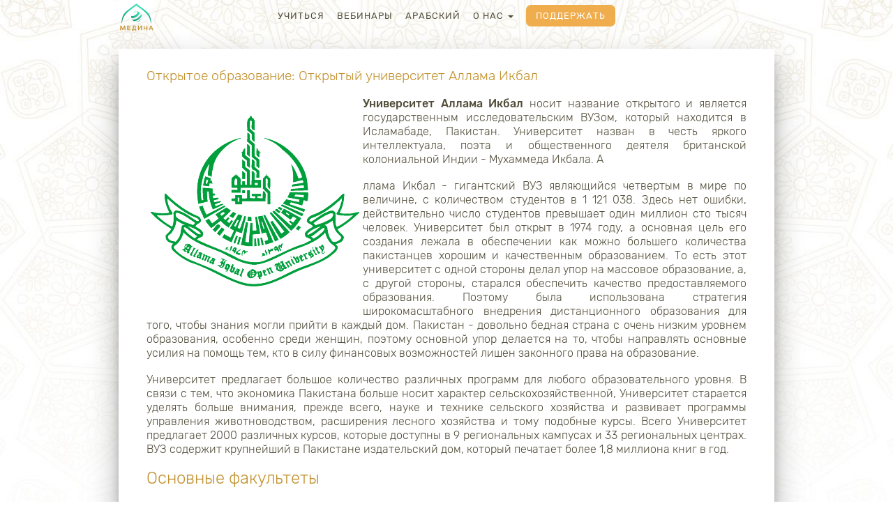

--- FILE ---
content_type: text/html; charset=UTF-8
request_url: https://medinaschool.org/world/otkrytyj-universitet-allama-ikbal
body_size: 27956
content:
<!DOCTYPE html>
<html lang="ru" xmlns:og="http://ogp.me/ns#" xmlns:fb="https://www.facebook.com/2008/fbml" class="noapp">
<head>
	<meta charset="utf-8">
	<title>Университет Аллама Икбал в Исламабаде (Пакистан)</title>
	<meta name="description" content="Об университете Аллама Икбал в столице Пакистана Исламабаде: история основания, количество студентов и программы обучения, факультеты ВУЗа, официальный сайт." >
	<meta name="keywords" content="Университет Аллама Икбал, факультеты, сайт" >
	<meta name="format-detection" content="telephone=no" >
	<meta name="SKYPE_TOOLBAR" content="SKYPE_TOOLBAR_PARSER_COMPATIBLE" >

    
    
            <meta name="apple-itunes-app" content="app-id=1407600912" >
        <meta name="google-play-app" content="app-id=org.medinaschool">
    
            <link rel="alternate" type="application/rss+xml" title="Академия Медина" href="https://medinaschool.org/rss" >
    
    
    <link rel="apple-touch-icon" sizes="180x180" href="/apple-touch-icon.png">
    <link rel="icon" type="image/png" sizes="32x32" href="/favicon-32x32.png">
    <link rel="icon" type="image/png" sizes="16x16" href="/favicon-16x16.png">
    <link rel="manifest" href="/site.webmanifest">
    <link rel="mask-icon" href="/safari-pinned-tab.svg" color="#19997a">
    <meta name="apple-mobile-web-app-title" content="Академия Медина">
    <meta name="application-name" content="Академия Медина">
    <meta name="msapplication-TileColor" content="#19997a">
    <meta name="theme-color" content="#f8f5e8">

    <meta name="viewport" content="width=device-width,initial-scale=1.0,minimum-scale=1.0,maximum-scale=1.0,user-scalable=no">

    <link rel="stylesheet" href="https://medinaschool.org/css/bootstrap.min.css?v=2303081" >

    
    <link rel="stylesheet" href="/js/slick/slick.css?v=2303081">

    <link rel="stylesheet" href="https://medinaschool.org/css/style.css?v=2303081" type="text/css" >

    <meta property="og:locale" content="ru_RU" >
        <meta property="og:image" content="https://medinaschool.org/files/thumbnails/00ecda0163de7f583a26b0c5ab0fef2a/big.jpg" >
    <link rel="image_src" href="https://medinaschool.org/files/thumbnails/00ecda0163de7f583a26b0c5ab0fef2a/big.jpg" >

	<!--[if lt IE 9]>
        <script async src="//oss.maxcdn.com/html5shiv/3.7.3/html5shiv.min.js"></script>
        <script async src="//oss.maxcdn.com/respond/1.4.2/respond.min.js"></script>
    <![endif]-->

    <script>
        var pagetype='world_video';
        var pageSection='world';
        var lng='';
        var country='';
    </script>

	<script src="https://medinaschool.org/js/jquery-2.2.4.min.js?v=2303081"></script>
	<script src="https://medinaschool.org/js/bootstrap.min.js?v=2303081"></script>
	<script src="https://medinaschool.org/js/bootstrap-switch.min.js?v=2303081"></script>
	<script src="https://medinaschool.org/js/nprogress.min.js?v=2303081"></script>
	<script src="https://medinaschool.org/js/wow.min.js?v=2303081"></script>
    <script src="https://medinaschool.org/js/bootstrap-notify.min.js?v=2303081"></script>
    <script type="text/javascript" src="/js/slick/slick.min.js?v=2303081"></script>

    

    
	<!--	 <script src="https://content.jwplatform.com/libraries/R6hurKYc.js"></script> -->
	<script src="https://medinaschool.org/js/forhuman.js?v=2303081"></script>
	<script src="https://medinaschool.org/js/script.js?v=2303081"></script>
	
			<script src="https://cdnjs.cloudflare.com/ajax/libs/masonry/4.2.0/masonry.pkgd.js"></script>
		<script src="https://medinaschool.org/js/simple-lightbox.min.js?v=2303081"></script>
        <link rel="stylesheet" href="https://medinaschool.org/css/simplelightbox.min.css?v=2303081" >
	


	<script>
		
    	</script>

  <meta name="google-site-verification" content="lr-uOuFrI9eGp8lU7OyXbX_dSaSixE2bBBjEEQmK4fg" >
  <meta name="google-site-verification" content="oe5_hd056ImCUlVx1Y_O0Vt4pRh2sPcb3orTh-jGKWo" >
  <meta name='yandex-verification' content='7f631f7736d2cc29' >

  
  <!-- Yandex.RTB -->
<script>window.yaContextCb=window.yaContextCb||[]</script>
<script src="https://yandex.ru/ads/system/context.js" async></script>
<!-- END Yandex.RTB -->

  <!-- Google Tag Manager -->
<script>(function(w,d,s,l,i){w[l]=w[l]||[];w[l].push({'gtm.start':
new Date().getTime(),event:'gtm.js'});var f=d.getElementsByTagName(s)[0],
j=d.createElement(s),dl=l!='dataLayer'?'&l='+l:'';j.async=true;j.src=
'https://www.googletagmanager.com/gtm.js?id='+i+dl;f.parentNode.insertBefore(j,f);
})(window,document,'script','dataLayer','GTM-WFGX5GTJ');</script>
<!-- End Google Tag Manager -->

    <!-- Global site tag (gtag.js) - Google Analytics -->
    <script async src="https://www.googletagmanager.com/gtag/js?id=UA-77683255-1"></script>
    <script>
    window.dataLayer = window.dataLayer || [];
    function gtag(){dataLayer.push(arguments);}
    gtag('js', new Date());
    gtag('config', 'UA-77683255-1');
        </script>
</head>
<body class="body-world_video">

<!-- Google Tag Manager (noscript) -->
<noscript><iframe src="https://www.googletagmanager.com/ns.html?id=GTM-WFGX5GTJ"
height="0" width="0" style="display:none;visibility:hidden"></iframe></noscript>
<!-- End Google Tag Manager (noscript) -->

<div id="wrapper">
	<div class="center-wrapper">
		<div id="header">
			<div class="center-wrapper">
				<div class="header-holder">
					<a class="logo" href="https://medinaschool.org">
<!--                        <canvas id="canvas" width="48" height="40"></canvas> МЕДИНА-->
                                                    <img src="/images/logo.svg" alt="Академия Медина">
                                            </a>
					<div class="nav-wrapper">
						<a class="opener-nav"><i class="fa fa-bars"></i></a>
						<ul id="nav" class="mainmenu">
                            <li class="mainmenu-item-school">
                                <a href="https://web.medinaschool.org" target="_blank">Учиться</a>
                            </li>
							<li class=" mainmenu-item-webinars"><a href="/webinars">Вебинары</a></li>
<li class=" mainmenu-item-arabic"><a target="_blank" href="https://arabic.medinaschool.org/">Арабский</a></li>
<li class="dropdown ">
                                                <a class="dropdown-toggle" data-toggle="dropdown" role="button" aria-haspopup="true" aria-expanded="false" title="Меню">
                                                    О нас <span class="caret"></span>
                                                </a>
                                                <ul class="dropdown-menu"><li class=" mainmenu-item-news"><a href="/news">Новости</a></li>
<li class=" mainmenu-item-faq"><a href="/faq">FAQ</a></li>
<li class=" mainmenu-item-aboutschool"><a href="/aboutschool">О Школе</a></li>
<li class=" mainmenu-item-about"><a href="/about">О проекте</a></li>
<li class=" mainmenu-item-certificate"><a href="/certificate">Аттестат</a></li>
<li class=" mainmenu-item-reviews"><a href="/reviews">Отзывы</a></li>
</ul>
                                            </li><li class="mainmenu-item-donate"><a href="https://medinaschool.org/api/gourl?token=c5557897e253d823155ccdf9df2c72ad7b0ef40f&url=%2Fdonate-page%3Futm_campaign%3Dheadermenu%26utm_medium%3Dmenuitem%26utm_source%3Dheader_donate">Поддержать</a></li>
                        </ul>

					</div>
                    <div class="user-panel ">

                    
                    <!-- <a class="donate-button hidden-xs" href="https://medinaschool.org/api/gourl?token=8d3e93f35bc14885fc7b2e9ad7d2e454a0000225&url=%2Fdonate%3Futm_campaign%3Dheadermenu%26utm_medium%3Dbutton%26utm_source%3Dheader_donate">
                        Поддержать                    </a> -->

                                                                                    <!-- <a class="opener-login" onClick="loginModal()">
																	<i class="fa fa-sign-in-alt"></i> <span>Вход</span>
																</a> -->
                                                                        </div>
				</div>
<!--				<div class="shadow-line-t"></div>-->
			</div>
		</div>





		<div id="main" class="main-bg">

                <div class="row">
    <a class="backbutton backbutton-relative visible-xs-block" href="/world"><i class="fa fa-arrow-left"></i> в мир знаний</a>	<div class="col-sm-12">

		<h1 class="single-video-title">Открытое образование: Открытый университет Аллама Икбал</h1>


		<!-- <a style="background-image:url('https://medinaschool.org/images/img06.jpg');" class="promo-box cover-bg margin-bottom20" href="">
			<img src="https://medinaschool.org/images/16x9.gif" alt="">
			<span class="play-btn"><i class="fa fa-play"></i></span>
		</a> -->

		
		<div class="videopage-text world-fulltext">
            <p class="p1" style="text-align: justify;"><span class="s1"><strong><img style="float: left; margin-right: 5px; margin-left: 5px;" src="/files/images/2017/10/1ac49bae107ce15eee438d2c16170d2d.png" alt="Университет Аллама Икбал" width="300" height="300" /></strong></span><span class="s1"><strong>Университет Аллама Икбал</strong>&nbsp;носит название открытого и является государственным исследовательским ВУЗом, который находится в Исламабаде, Пакистан. Университет назван в честь яркого интеллектуала, поэта и общественного деятеля британской колониальной Индии - Мухаммеда Икбала. А</span></p>
<p class="p1" style="text-align: justify;"><span class="s1">ллама Икбал - гигантский ВУЗ являющийся четвертым в мире по величине, с количеством студентов в 1 121 038. Здесь нет ошибки, действительно число студентов превышает один миллион сто тысяч человек. Университет был открыт в 1974 году, а основная цель его создания лежала в обеспечении как можно большего количества пакистанцев хорошим и качественным образованием. То есть этот университет с одной стороны делал упор на массовое образование, а, с другой стороны, старался обеспечить качество предоставляемого образования. Поэтому была использована стратегия широкомасштабного внедрения дистанционного образования для того, чтобы знания могли прийти в каждый дом. Пакистан - довольно бедная страна с очень низким уровнем образования, особенно среди женщин, поэтому основной упор делается на то, чтобы направлять основные усилия на помощь тем, кто в силу финансовых возможностей лишен законного права на образование. </span></p>
<p class="p1" style="text-align: justify;"><span class="s1">Университет предлагает большое количество различных программ для любого образовательного уровня. В связи с тем, что экономика Пакистана больше носит характер сельскохозяйственной, Университет старается уделять больше внимания, прежде всего, науке и технике сельского хозяйства и развивает программы управления животноводством, расширения лесного хозяйства и тому подобные курсы. Всего Университет предлагает 2000 различных курсов, которые доступны в 9 региональных кампусах и 33 региональных центрах. ВУЗ содержит крупнейший в Пакистане издательский дом, который печатает более 1,8 миллиона книг в год.</span></p>
<h2 class="p1" style="text-align: justify;"><span class="s1">Основные факультеты</span></h2>
<ul>
<li class="p3" style="text-align: justify;"><span class="s1"><strong>Арабского языка и исламских наук </strong>- широкий выбор программ по изучению арабского языка и литературы, а также исламских наук, таких как, вероубеждение, исламское право, история Ислама</span></li>
<li class="p3" style="text-align: justify;"><span class="s1"><strong>Образования</strong> - фокусируется на педагогике и развитии дистанционного образования</span></li>
<li class="p3" style="text-align: justify;"><span class="s1"><strong>Науки</strong> - на этом факультете представлен широкий спектр различных дисциплин от аграрного дела до физики, математики и статистики</span></li>
<li class="p3" style="text-align: justify;"><span class="s1"><strong>Социальных и гуманитарных наук </strong>- кроме традиционных для такого рода факультетов, социологии, политических наук и истории, факультет предлагает программы изучающим творчество Мухаммеда Икбала, а также может быть интересен тем кто специализируется на изучении культуры и истории Пакистана</span></li>
</ul>
<p class="p1" style="text-align: justify;"><a href="https://medinaschool.org/api/gourl?token=cc8e2e87467379d2dde0d661b69e4ecc05d86e10&url=http%3A%2F%2Fwww.aiou.edu.pk%2Foverview.asp"><span class="s1">Дополнительная информация: Официальный сайт Университета</span></a></p>    </div>

      <div class="donateInText">
    <p>
      Даем возможность каждому жертвовать на образование!
      <a class="btn btn-warning btn-xs" href="https://medinaschool.org/api/gourl?token=123aafa376f5e216f03c42905ccbcbc39a5f5467&url=%2Fdonate">Пожертвовать</a>
      <a class="btn btn-danger btn-xs" href="https://medinaschool.org/api/gourl?token=c657a824ed8fcfd419b549f064fb515ad8c37969&url=%2Fdonate%3Fzakat">Закят</a>
    </p>
  </div>
  
    <div class="videopage-meta">
                <p class="video-date">Опубликовано: <span>23 октября 2018</span></p>
    </div>

        <div class="shareicons">
        <script src="//yastatic.net/es5-shims/0.0.2/es5-shims.min.js"></script>
        <script src="//yastatic.net/share2/share.js"></script>
        <strong>Поделитесь этой статьей в социальных сетях:</strong>        <div class="ya-share2" data-services="vkontakte,facebook,odnoklassniki,moimir,twitter,viber,whatsapp,telegram"  data-size="m" ></div>
    </div>
    
    <div class="promo-bottom">
      <a href="https://web.medinaschool.org/" target="_blank">
        <img class="hidden-xs hidden-sm" title="Начните учиться сегодня!" class="responsive-image" src="/images/promo/promo_8.jpg" >
        <img class="hidden-lg hidden-md" title="Начните учиться сегодня!" class="responsive-image" src="/images/promo/promo_8_mobile.jpg" >
      </a>
    </div>

    <div id="catalog" class="media-list catalog-world equalheight-list">
        
            <div id="item-1426" class="col-sm-4 col-xs-12 catalog-item catalog-world-item" data-date="1538726400">
                <a class="promo-wrap promo-news equalheight-element" href="https://medinaschool.org/world/shkola-mezhdunarodnogo-instituta-islamskoj-mysli">
                    <span class="promo-box cover-bg" style="background-image:url('https://medinaschool.org/files/thumbnails/32984558c4433251fe6ebaeba0ca60a4/medium.jpg');">
                        <img src="https://medinaschool.org/images/16x9.gif">
                    </span>
                    <span class="name-title">Институт Фэйрфакса при Международном институте исламской мысли</span>
                    <p class="p1" style="text-align: justify;"><span class="s1">Институт Фэйрфакса является школой Международного института исламской мысли и располагается в Вашингтоне, США. Его основными целями являются непрерывное образование и информационная работа в сообществе и осуществление межконфессионального диалога, который осуществляется путем проведения учебных семинаров и иных мероприятий подобного рода.&nbsp;</span></p>
<p class="p1">&nbsp;</p>                    <span class="date">5 октября 2018</span>
                </a>
            </div>

        
            <div id="item-236" class="col-sm-4 col-xs-12 catalog-item catalog-world-item" data-date="1463063160">
                <a class="promo-wrap promo-news equalheight-element" href="https://medinaschool.org/world/legendarnye-universitety-islamskogo-mira-darul-ulyum-deoband">
                    <span class="promo-box cover-bg" style="background-image:url('https://medinaschool.org/files/thumbnails/f3afac85a3b5a51defe8bd0aa06b54a5/medium.jpg');">
                        <img src="https://medinaschool.org/images/16x9.gif">
                    </span>
                    <span class="name-title">Легендарные университеты исламского мира. Дар уль-улюм Деобанд</span>
                    <p>"Дар уль-улюм Деобанд" - один из крупнейших исламских университетов мира, центр учености мусульман Индийского субконтинента, своего рода "Аль-Азхар" Южной, Центральной и Юго-Восточной&nbsp;Азии.</p>                    <span class="date">12 мая 2016</span>
                </a>
            </div>

        
            <div id="item-832" class="col-sm-4 col-xs-12 catalog-item catalog-world-item" data-date="1536822120">
                <a class="promo-wrap promo-news equalheight-element" href="https://medinaschool.org/world/universitety-malyh-stran-tehnologicheskij-institut-dolche-vita">
                    <span class="promo-box cover-bg" style="background-image:url('https://medinaschool.org/files/thumbnails/541524b88b0000dcaed3a8480f6284d7/medium.jpg');">
                        <img src="https://medinaschool.org/images/16x9.gif">
                    </span>
                    <span class="name-title">Университеты малых стран: Технологический институт «Дольче Вита»</span>
                    <p><strong>Технологический институт &laquo;Дольче Вита&raquo;</strong> (<em>Dolce Vita Institute of Technology</em>)&nbsp;- научно-технический и учебный центр в Ватикане.</p>                    <span class="date">13 сентября 2018</span>
                </a>
            </div>

        
    </div>

    <div class="clearfix"></div>

		<div class="comment-wrapper margin-top60 col-xs-12">

			<div class="title-wrap"><span class="h3 text-uppercase">Обсуждение</span></div><div id="commentlist"><div class="well" id="nocommentswell"><p>Комментариев пока нет.</p></div></div>
    
                    <div class="commentform_respondbuttons">
                
                <!-- <button class="commentform_respondbutton btn btn-default btn-sm " id="commentform_respondbutton" onClick="loginModal()">Написать комментарий</button> -->

                
            </div>
        
        <div style="display:none" id="commentsform" class="search-form comment-form" onClick="loginModal();return false;" >
            <input type="hidden" name="forid" id="commentsform_forid" value="1454" >
            <input type="hidden" name="parent" id="commentsform_parent" value="0" >
            <input type="hidden" name="audio" id="commentsform_audio" value="" >
            <input type="hidden" name="notreqans" id="commentsform_notreqans" value="0" >
            <input type="hidden" name="nopublic" id="commentsform_nopublic" value="0" >
            
            <div id="real_commentsform">
                
                <textarea id="commentsform_text" name="text" class="form-control" placeholder="Добавить свой комментарий"></textarea>

                <div class="commentform-buttons text-right">


                    
                    <button id="commentsendbutton" onClick="loginModal()" class="btn btn-sm btn-primary" type="button">Отправить</button>
                </div>


            </div> <!-- #real_commentsform -->
        </div>
    <script>$(window).on('load',function(){highlightComment()})</script>
		</div>
	</div>
</div>
		</div> <!-- #main -->
	</div> <!-- .center-wrapper -->
	<a id="btn-top" title="Вверх" onClick="$('html, body').stop().animate({scrollTop:0}, 500)"><i class="fas fa-angle-double-up"></i></a>
</div> <!-- wrapper -->

	<div id="footer">
		<div class="center-wrapper">
            <ul class="social-list">
    <li>
        <a title="Youtube" class="yt" target="_blank" href="https://medinaschool.org/api/gourl?token=ba4f975fdfe6e17cd6836a90b835c4037ab82138&url=https%3A%2F%2Fwww.youtube.com%2Fchannel%2FUCZKCJmQweZwSZh2rRFJ5RkA">
            <i class="fab fa-youtube" aria-hidden="true"></i>
        </a>
    </li>
    <!-- <li>
        <a title="Facebook" class="fb" target="_blank" href="https://medinaschool.org/api/gourl?token=5f8b8871c9432fd221fe0a9317c984e9df66bd35&url=https%3A%2F%2Fwww.facebook.com%2Fmedinaschool.org%2F">
            <i class="fab fa-facebook-f" aria-hidden="true"></i>
        </a>
    </li> -->
    <li>
        <a title="ВКонтакте" class="vk" target="_blank" href="https://medinaschool.org/api/gourl?token=63bf04b0ec5c9e6c449641b1b976d108aa84a5a8&url=https%3A%2F%2Fvk.com%2Fmedinaschool">
            <i class="fab fa-vk" aria-hidden="true"></i>
        </a>
    </li>
    <!-- <li>
        <a title="Instagram" class="inst" target="_blank" href="https://medinaschool.org/api/gourl?token=c97f36d00ffe0bcca88e1fd0edb272460066fc05&url=https%3A%2F%2Fwww.instagram.com%2Fmedinaschool%2F">
            <i class="fab fa-instagram" aria-hidden="true"></i>
        </a>
    </li> -->
    <li>
        <a title="Telegram" class="tlgrm" target="_blank" href="https://medinaschool.org/api/gourl?token=6fc40c599546552853aa70de6e6af9d02cedccd4&url=https%3A%2F%2Ft.me%2Fmedina_school">
            <i class="fab fa-telegram-plane" aria-hidden="true"></i>
        </a>
    </li>
    <li>
        <a title="Одноклассники" class="ok" target="_blank" href="https://medinaschool.org/api/gourl?token=71e9987a1a2167ac575d1d1f37096408ba3e7dbd&url=https%3A%2F%2Fok.ru%2Fmedinaschool">
            <i class="fab fa-odnoklassniki" aria-hidden="true"></i>
        </a>
    </li>
    
            <li class="stores">
            <a title="Доступно в Google Play" class="stores-googleplay" target="_blank" href="https://medinaschool.org/api/gourl?token=28b4dcd58fd9e68d7ab5e54681877cf035b0ce2f&url=https%3A%2F%2Fplay.google.com%2Fstore%2Fapps%2Fdetails%3Fid%3Dorg.medinaschool%26utm_source%3Dmedinaschool.org%26utm_campaign%3Dfooter%26utm_medium%3Dmenuitem%26pcampaignid%3DMKT-Other-global-all-co-prtnr-py-PartBadge-Mar2515-1">
                <img  alt="Доступно в Google Play" src="https://medinaschool.org/images/Google_Play-Badge-Logo.wine.svg">
            </a>
        </li>
        <li class="stores">
            <a title="Загрузите в App Store" class="stores-appstore" target="_blank" href="https://medinaschool.org/api/gourl?token=dc13e8baae7116a105a8c5c30622a13189fb180e&url=https%3A%2F%2Fitunes.apple.com%2Fru%2Fapp%2F%25D0%25B0%25D0%25BA%25D0%25B0%25D0%25B4%25D0%25B5%25D0%25BC%25D0%25B8%25D1%258F-%25D0%25BC%25D0%25B5%25D0%25B4%25D0%25B8%25D0%25BD%25D0%25B0%2Fid1407600912%3Fmt%3D8">
                <img alt="Загрузите в App Store" src="https://tools.applemediaservices.com/api/badges/download-on-the-app-store/black/ru-ru?size=250x83&amp;releaseDate=1532736000&h=c3cf190a36a9e298b4110116bc1c3e16">
            </a>
        </li>
    </ul>

			<div class='copyright'>
                <a href="/policy">Политика конфиденциальности</a> 
 | <a href="/library">Библиотека</a> | <a href="/world">Мир Знаний</a><br><br>
&copy; 2015 - 2026, Медина. Академия            </div>
		</div>
	</div>


    <!-- Yandex.Metrika counter --> <script type="text/javascript" > (function(m,e,t,r,i,k,a){m[i]=m[i]||function(){(m[i].a=m[i].a||[]).push(arguments)}; m[i].l=1*new Date();k=e.createElement(t),a=e.getElementsByTagName(t)[0],k.async=1,k.src=r,a.parentNode.insertBefore(k,a)}) (window, document, "script", "https://cdn.jsdelivr.net/npm/yandex-metrica-watch/tag.js", "ym"); ym(37319875, "init", { clickmap:true, trackLinks:true, accurateTrackBounce:true, webvisor:true }); </script> <noscript><div><img src="https://mc.yandex.ru/watch/37319875" style="position:absolute; left:-9999px;" alt="" /></div></noscript> <!-- /Yandex.Metrika counter -->
    <!-- Rating Mail.ru counter -->
    <script type="text/javascript">
    var _tmr = window._tmr || (window._tmr = []);
    _tmr.push({id: "3213630", type: "pageView", start: (new Date()).getTime()});
    (function (d, w, id) {
    if (d.getElementById(id)) return;
    var ts = d.createElement("script"); ts.type = "text/javascript"; ts.async = true; ts.id = id;
    ts.src = "https://top-fwz1.mail.ru/js/code.js";
    var f = function () {var s = d.getElementsByTagName("script")[0]; s.parentNode.insertBefore(ts, s);};
    if (w.opera == "[object Opera]") { d.addEventListener("DOMContentLoaded", f, false); } else { f(); }
    })(document, window, "topmailru-code");
    </script><noscript><div>
    <img src="https://top-fwz1.mail.ru/counter?id=3213630;js=na" style="border:0;position:absolute;left:-9999px;" alt="Top.Mail.Ru" />
    </div></noscript>
    <!-- //Rating Mail.ru counter -->




<script></script>



<script type='text/javascript'>
    </script>

<script src="//code.jivosite.com/widget/TZcRUlGgWa" async></script>



<link rel="stylesheet" href="/css/fontawesome/css/all.min.css">
<link rel="stylesheet" href="/css/animate.min.css?v=2303081" type="text/css" >


</body>
</html>


--- FILE ---
content_type: application/javascript
request_url: https://medinaschool.org/js/simple-lightbox.min.js?v=2303081
body_size: 9228
content:
/*
	By André Rinas, www.andrerinas.de
	Available for use under the MIT License
	1.15.1
*/
!function(N,Y,j,t){"use strict";N.fn.simpleLightbox=function(d){d=N.extend({sourceAttr:"href",overlay:!0,spinner:!0,nav:!0,navText:["&lsaquo;","&rsaquo;"],captions:!0,captionDelay:0,captionSelector:"img",captionType:"attr",captionsData:"title",captionPosition:"bottom",captionClass:"",close:!0,closeText:"×",swipeClose:!0,showCounter:!0,fileExt:"png|jpg|jpeg|gif",animationSlide:!0,animationSpeed:250,preloading:!0,enableKeyboard:!0,loop:!0,rel:!1,docClose:!0,swipeTolerance:50,className:"simple-lightbox",widthRatio:.8,heightRatio:.9,scaleImageToRatio:!1,disableRightClick:!1,disableScroll:!0,alertError:!0,alertErrorMessage:"Image not found, next image will be loaded",additionalHtml:!1,history:!0,throttleInterval:0},d),Y.navigator.pointerEnabled||Y.navigator.msPointerEnabled;var p,t,r=0,l=0,h=N(),i=function(){var t=j.body||j.documentElement;return""===(t=t.style).WebkitTransition?"-webkit-":""===t.MozTransition?"-moz-":""===t.OTransition?"-o-":""===t.transition&&""},g=!1,u=[],f=d.rel&&!1!==d.rel?(t=d.rel,N(this).filter(function(){return N(this).attr("rel")===t})):this,m=(i=i(),0),v=!1!==i,n="pushState"in history,x=!1,a=Y.location,c=function(){return a.hash.substring(1)},b=c(),y=function(){c();var t="pid="+(I+1),e=a.href.split("#")[0]+"#"+t;n?history[x?"replaceState":"pushState"]("",j.title,e):x?a.replace(e):a.hash=t,x=!0},w=function(e,n){var i;return function(){var t=arguments;i||(e.apply(this,t),i=!0,setTimeout(function(){return i=!1},n))}},T="simplelb",e=N("<div>").addClass("sl-overlay"),o=N("<button>").addClass("sl-close").html(d.closeText),E=N("<div>").addClass("sl-spinner").html("<div></div>"),C=N("<div>").addClass("sl-navigation").html('<button class="sl-prev">'+d.navText[0]+'</button><button class="sl-next">'+d.navText[1]+"</button>"),s=N("<div>").addClass("sl-counter").html('<span class="sl-current"></span>/<span class="sl-total"></span>'),S=!1,I=0,k=0,q=N("<div>").addClass("sl-caption "+d.captionClass+" pos-"+d.captionPosition),D=N("<div>").addClass("sl-image"),M=N("<div>").addClass("sl-wrapper").addClass(d.className),R=function(t){t.trigger(N.Event("show.simplelightbox")),d.disableScroll&&(m=X("hide")),M.appendTo("body"),D.appendTo(M),d.overlay&&e.appendTo(N("body")),S=!0,I=f.index(t),h=N("<img/>").hide().attr("src",t.attr(d.sourceAttr)),-1==u.indexOf(t.attr(d.sourceAttr))&&u.push(t.attr(d.sourceAttr)),D.html("").attr("style",""),h.appendTo(D),P(),e.fadeIn("fast"),N(".sl-close").fadeIn("fast"),E.show(),C.fadeIn("fast"),N(".sl-wrapper .sl-counter .sl-current").text(I+1),s.fadeIn("fast"),A(),d.preloading&&z(),setTimeout(function(){t.trigger(N.Event("shown.simplelightbox"))},d.animationSpeed)},A=function(s){if(h.length){var r=new Image,l=Y.innerWidth*d.widthRatio,c=Y.innerHeight*d.heightRatio;r.src=h.attr("src"),N(r).on("error",function(t){f.eq(I).trigger(N.Event("error.simplelightbox")),g=!(S=!1),E.hide();var e=1==s||-1==s;k===I&&e?L():(d.alertError&&alert(d.alertErrorMessage),H(e?s:1))}),r.onload=function(){void 0!==s&&f.eq(I).trigger(N.Event("changed.simplelightbox")).trigger(N.Event((1===s?"nextDone":"prevDone")+".simplelightbox")),d.history&&(x?p=setTimeout(y,800):y()),-1==u.indexOf(h.attr("src"))&&u.push(h.attr("src"));var t=r.width,e=r.height;if(d.scaleImageToRatio||l<t||c<e){var n=l/c<t/e?t/l:e/c;t/=n,e/=n}N(".sl-image").css({top:(Y.innerHeight-e)/2+"px",left:(Y.innerWidth-t-m)/2+"px"}),E.hide(),h.css({width:t+"px",height:e+"px"}).fadeIn("fast"),g=!0;var i,a="self"==d.captionSelector?f.eq(I):f.eq(I).find(d.captionSelector);if(i="data"==d.captionType?a.data(d.captionsData):"text"==d.captionType?a.html():a.prop(d.captionsData),d.loop||(0===I&&N(".sl-prev").hide(),I>=f.length-1&&N(".sl-next").hide(),0<I&&N(".sl-prev").show(),I<f.length-1&&N(".sl-next").show()),1==f.length&&N(".sl-prev, .sl-next").hide(),1==s||-1==s){var o={opacity:1};d.animationSlide&&(v?(W(0,100*s+"px"),setTimeout(function(){W(d.animationSpeed/1e3,"0px")},50)):o.left=parseInt(N(".sl-image").css("left"))+100*s+"px"),N(".sl-image").animate(o,d.animationSpeed,function(){S=!1,O(i,t)})}else S=!1,O(i,t);d.additionalHtml&&0===N(".sl-additional-html").length&&N("<div>").html(d.additionalHtml).addClass("sl-additional-html").appendTo(N(".sl-image"))}}},O=function(t,e){""!==t&&void 0!==t&&d.captions&&q.html(t).css({width:e+"px"}).hide().appendTo(N(".sl-image")).delay(d.captionDelay).fadeIn("fast")},W=function(t,e){var n={};n[i+"transform"]="translateX("+e+")",n[i+"transition"]=i+"transform "+t+"s linear",N(".sl-image").css(n)},P=function(){N(Y).on("resize."+T,A),N(j).on("click."+T+" touchstart."+T,".sl-close",function(t){t.preventDefault(),g&&L()}),d.history&&setTimeout(function(){N(Y).on("hashchange."+T,function(){g&&c()===b&&L()})},40),C.on("click."+T,"button",w(function(t){t.preventDefault(),r=0,H(N(this).hasClass("sl-next")?1:-1)},d.throttleInterval));var e=0,n=0,i=0,a=0,o=!1,s=0;D.on("touchstart."+T+" mousedown."+T,function(t){return!!o||(v&&(s=parseInt(D.css("left"))),o=!0,l=r=0,e=t.originalEvent.pageX||t.originalEvent.touches[0].pageX,i=t.originalEvent.pageY||t.originalEvent.touches[0].pageY,!1)}).on("touchmove."+T+" mousemove."+T+" pointermove MSPointerMove",function(t){if(!o)return!0;t.preventDefault(),n=t.originalEvent.pageX||t.originalEvent.touches[0].pageX,a=t.originalEvent.pageY||t.originalEvent.touches[0].pageY,r=e-n,l=i-a,d.animationSlide&&(v?W(0,-r+"px"):D.css("left",s-r+"px"))}).on("touchend."+T+" mouseup."+T+" touchcancel."+T+" mouseleave."+T+" pointerup pointercancel MSPointerUp MSPointerCancel",function(t){if(o){var e=!(o=!1);d.loop||(0===I&&r<0&&(e=!1),I>=f.length-1&&0<r&&(e=!1)),Math.abs(r)>d.swipeTolerance&&e?H(0<r?1:-1):d.animationSlide&&(v?W(d.animationSpeed/1e3,"0px"):D.animate({left:s+"px"},d.animationSpeed/2)),d.swipeClose&&50<Math.abs(l)&&Math.abs(r)<d.swipeTolerance&&L()}})},z=function(){var t=I+1<0?f.length-1:I+1>=f.length-1?0:I+1,e=I-1<0?f.length-1:I-1>=f.length-1?0:I-1;N("<img />").attr("src",f.eq(t).attr(d.sourceAttr)).on("load",function(){-1==u.indexOf(N(this).attr("src"))&&u.push(N(this).attr("src")),f.eq(I).trigger(N.Event("nextImageLoaded.simplelightbox"))}),N("<img />").attr("src",f.eq(e).attr(d.sourceAttr)).on("load",function(){-1==u.indexOf(N(this).attr("src"))&&u.push(N(this).attr("src")),f.eq(I).trigger(N.Event("prevImageLoaded.simplelightbox"))})},H=function(e){f.eq(I).trigger(N.Event("change.simplelightbox")).trigger(N.Event((1===e?"next":"prev")+".simplelightbox"));var t=I+e;if(!(S||(t<0||t>=f.length)&&!1===d.loop)){I=t<0?f.length-1:t>f.length-1?0:t,N(".sl-wrapper .sl-counter .sl-current").text(I+1);var n={opacity:0};d.animationSlide&&(v?W(d.animationSpeed/1e3,-100*e-r+"px"):n.left=parseInt(N(".sl-image").css("left"))+-100*e+"px"),N(".sl-image").animate(n,d.animationSpeed,function(){setTimeout(function(){var t=f.eq(I);h.attr("src",t.attr(d.sourceAttr)),-1==u.indexOf(t.attr(d.sourceAttr))&&E.show(),N(".sl-caption").remove(),A(e),d.preloading&&z()},100)})}},L=function(){if(!S){var t=f.eq(I),e=!1;t.trigger(N.Event("close.simplelightbox")),d.history&&(n?history.pushState("",j.title,a.pathname+a.search):a.hash="",clearTimeout(p)),N(".sl-image img, .sl-overlay, .sl-close, .sl-navigation, .sl-image .sl-caption, .sl-counter").fadeOut("fast",function(){d.disableScroll&&X("show"),N(".sl-wrapper, .sl-overlay").remove(),C.off("click","button"),N(j).off("click."+T,".sl-close"),N(Y).off("resize."+T),N(Y).off("hashchange."+T),e||t.trigger(N.Event("closed.simplelightbox")),e=!0}),h=N(),S=g=!1}},X=function(t){var e=0;if("hide"==t){var n=Y.innerWidth;if(!n){var i=j.documentElement.getBoundingClientRect();n=i.right-Math.abs(i.left)}if(j.body.clientWidth<n){var a=j.createElement("div"),o=parseInt(N("body").css("padding-right"),10);a.className="sl-scrollbar-measure",N("body").append(a),e=a.offsetWidth-a.clientWidth,N(j.body)[0].removeChild(a),N("body").data("padding",o),0<e&&N("body").addClass("hidden-scroll").css({"padding-right":o+e})}}else N("body").removeClass("hidden-scroll").css({"padding-right":N("body").data("padding")});return e};return d.close&&o.appendTo(M),d.showCounter&&1<f.length&&(s.appendTo(M),s.find(".sl-total").text(f.length)),d.nav&&C.appendTo(M),d.spinner&&E.appendTo(M),f.on("click."+T,function(t){if(function(t){if(!d.fileExt)return!0;var e=N(t).attr(d.sourceAttr).match(/\.([0-9a-z]+)(?=[?#])|(\.)(?:[\w]+)$/gim);return e&&"a"==N(t).prop("tagName").toLowerCase()&&new RegExp(".("+d.fileExt+")$","i").test(e)}(this)){if(t.preventDefault(),S)return!1;var e=N(this);k=f.index(e),R(e)}}),N(j).on("click."+T+" touchstart."+T,function(t){g&&d.docClose&&0===N(t.target).closest(".sl-image").length&&0===N(t.target).closest(".sl-navigation").length&&L()}),d.disableRightClick&&N(j).on("contextmenu",".sl-image img",function(t){return!1}),d.enableKeyboard&&N(j).on("keyup."+T,w(function(t){r=0;var e=t.keyCode;S&&27==e&&(h.attr("src",""),S=!1,L()),g&&(t.preventDefault(),27==e&&L(),37!=e&&39!=t.keyCode||H(39==t.keyCode?1:-1))},d.throttleInterval)),this.open=function(t){t=t||N(this[0]),k=f.index(t),R(t)},this.next=function(){H(1)},this.prev=function(){H(-1)},this.close=function(){L()},this.destroy=function(){N(j).off("click."+T).off("keyup."+T),L(),N(".sl-overlay, .sl-wrapper").remove(),this.off("click")},this.refresh=function(){this.destroy(),N(this).simpleLightbox(d)},this}}(jQuery,window,document);


--- FILE ---
content_type: image/svg+xml
request_url: https://medinaschool.org/images/logo.svg
body_size: 5876
content:
<?xml version="1.0" encoding="UTF-8" standalone="no"?>
<!-- Creator: CorelDRAW 2017 -->

<svg
   xmlns:dc="http://purl.org/dc/elements/1.1/"
   xmlns:cc="http://creativecommons.org/ns#"
   xmlns:rdf="http://www.w3.org/1999/02/22-rdf-syntax-ns#"
   xmlns:svg="http://www.w3.org/2000/svg"
   xmlns="http://www.w3.org/2000/svg"
   xmlns:xlink="http://www.w3.org/1999/xlink"
   xmlns:sodipodi="http://sodipodi.sourceforge.net/DTD/sodipodi-0.dtd"
   xmlns:inkscape="http://www.inkscape.org/namespaces/inkscape"
   xml:space="preserve"
   width="101.4603mm"
   height="81.576797mm"
   version="1.1"
   style="clip-rule:evenodd;fill-rule:evenodd;image-rendering:optimizeQuality;shape-rendering:geometricPrecision;text-rendering:geometricPrecision"
   viewBox="0 0 10146.03 8157.6797"
   id="svg21"
   sodipodi:docname="medina.svg"
   inkscape:version="0.92.2 5c3e80d, 2017-08-06"><metadata
     id="metadata25"><rdf:RDF><cc:Work
         rdf:about=""><dc:format>image/svg+xml</dc:format><dc:type
           rdf:resource="http://purl.org/dc/dcmitype/StillImage" /><dc:title></dc:title></cc:Work></rdf:RDF></metadata><sodipodi:namedview
     pagecolor="#ffffff"
     bordercolor="#666666"
     borderopacity="1"
     objecttolerance="10"
     gridtolerance="10"
     guidetolerance="10"
     inkscape:pageopacity="0"
     inkscape:pageshadow="2"
     inkscape:window-width="1228"
     inkscape:window-height="704"
     id="namedview23"
     showgrid="false"
     fit-margin-top="1"
     fit-margin-left="4"
     fit-margin-bottom="1"
     fit-margin-right="1"
     inkscape:zoom="0.29734127"
     inkscape:cx="-239.80259"
     inkscape:cy="154.16087"
     inkscape:window-x="0"
     inkscape:window-y="0"
     inkscape:window-maximized="0"
     inkscape:current-layer="svg21" /><defs
     id="defs10"><linearGradient
       id="id0"
       gradientUnits="userSpaceOnUse"
       x1="9397.4902"
       y1="11055.92"
       x2="10052.72"
       y2="9236.4004"><stop
         offset="0"
         style="stop-opacity:1; stop-color:#19997A"
         id="stop4" /><stop
         offset="1"
         style="stop-opacity:1; stop-color:#30DBB0"
         id="stop6" /></linearGradient><linearGradient
       id="id1"
       gradientUnits="userSpaceOnUse"
       xlink:href="#id0"
       x1="8196.1797"
       y1="11132.87"
       x2="8652.9297"
       y2="7568.2402" /><linearGradient
       inkscape:collect="always"
       xlink:href="#id0"
       id="linearGradient832"
       gradientUnits="userSpaceOnUse"
       x1="9397.4902"
       y1="11055.92"
       x2="10052.72"
       y2="9236.4004" /></defs><g
     id="Слой_x0020_1"
     transform="translate(-5276.98,-6421.16)"><metadata
       id="CorelCorpID_0Corel-Layer" /><g
       id="_2282839980080"><path
         class="fil0"
         d="m 10748.53,8999.78 c 15.06,96 -48.43,244.24 -120.43,343.08 -133.82,183.64 -324.1,348.95 -536.2,479.46 -246.51,151.73 -525.81,269.17 -769.29,291.71 -166.72,15.43 -324.75,-3.89 -406.62,-106.33 -92.59,674.86 91.14,681.8 445.91,677.52 178.41,-2.14 705.04,-137.08 1107.38,-407.63 327.53,-220.25 652.34,-490.08 813.51,-833.55 89.97,-191.7 51.44,-436.7 -106.42,-535.75 -263.5,-165.29 -645.74,-214.63 -941.14,-180.4 -125.85,14.61 -357.14,86.37 -457.79,134.22 -7.24,175.64 115.08,86.16 199.16,39.42 73.44,-40.78 161.16,-91.66 260.8,-109.23 227.06,-40.09 477.74,-5.25 511.13,207.48 z m -988.1,2155.54 c -334.37,51.06 -446.36,21.22 -619.76,-83.82 l -4.26,5.25 c 133.87,219.84 267.31,330.5 324.8,372.15 188.26,145.88 355.41,141.36 572.7,106.24 321.47,-51.89 677.49,-216.59 985.85,-422.76 344.22,-230.1 614.23,-470.65 841.61,-887.83 71.93,-131.99 80.86,-296.53 65.1,-374.85 -35.85,-178.8 -128.96,-342.66 -231.55,-504.52 l -4.52,3.14 c 54.29,139.8 43.72,225.88 3.74,346.79 -60.62,183.36 -185.78,338.34 -331.17,491.63 -184.01,194 -392.11,392.81 -617.19,533.25 -296.82,185.2 -705.75,372.66 -985.35,415.33 z m 455.05,619.1 c 95.18,35.28 421.81,34.5 616.86,-29 387.95,-126.3 661.08,-319.5 833.18,-567.09 79.04,-113.7 218.16,-348.84 249.73,-502.31 l -3.41,-0.35 c -193.06,364.14 -372.79,522.37 -712.71,757.6 -351.36,243.17 -791.77,327.71 -983.54,336.08 z"
         id="path13"
         inkscape:connector-curvature="0"
         style="fill:url(#linearGradient832);fill-rule:nonzero" /><path
         class="fil1"
         d="M 10412.66,6997.37 C 9463.4,7769.91 8415.1,8393.84 7663.11,9179.29 6821.32,10058.5 6391.6,10897.68 6247.99,12179.95 l -114.23,-1.35 c 9.63,-1113.51 237.61,-2343.72 1070.66,-3185.85 858.33,-867.63 2059.9,-1572.43 3133.21,-2471.59 h 150.06 c 1073.31,899.16 2274.88,1603.96 3133.22,2471.59 833.04,842.13 1061.02,2072.34 1070.65,3185.85 l -114.23,1.35 C 14433.72,10897.68 14004,10058.5 13162.22,9179.29 12410.23,8393.84 11361.91,7769.91 10412.66,6997.37 Z"
         id="path15"
         inkscape:connector-curvature="0"
         style="fill:url(#id1);fill-rule:nonzero" /><path
         class="fil2"
         d="M 7281.44,14235.28 7155.8,12882.12 h -264.85 l -411.74,980.08 -413.67,-980.08 h -262.9 l -125.66,1353.16 h 241.63 l 81.2,-947.21 390.49,931.75 h 177.84 l 388.54,-927.89 81.2,943.35 z m 1428.6,-1142.44 v -210.72 h -935.61 v 1353.16 h 935.61 v -210.72 h -695.9 v -357.6 h 645.65 v -197.18 h -645.65 v -376.94 z m 1534.85,935.61 v -1146.33 h -780.96 l -63.79,699.79 c -21.27,183.64 -58,342.14 -114.06,446.54 h -172.04 v 450.39 h 212.65 v -243.56 h 852.48 v 243.56 h 210.69 v -450.39 z m -558.65,-935.61 h 318.94 v 935.61 h -463.94 c 52.21,-119.86 79.26,-274.5 96.67,-434.94 z m 2087.72,-210.72 -666.92,912.41 v -912.41 h -239.7 v 1353.16 h 191.37 l 668.85,-918.2 v 918.2 h 241.63 v -1353.16 z m 1585.08,0 v 608.93 h -589.59 v -608.93 h -239.7 v 1353.16 h 239.7 v -547.07 h 589.59 v 547.07 h 241.63 v -1353.16 z m 1710.74,1353.16 h 253.23 l -531.59,-1353.16 h -251.3 l -525.8,1353.16 h 251.3 L 14387.4,13897 h 560.59 z m -402.09,-1111.53 210.71,581.87 h -423.34 z"
         id="path17"
         inkscape:connector-curvature="0"
         style="fill:#c3922f;fill-rule:nonzero" /></g></g></svg>